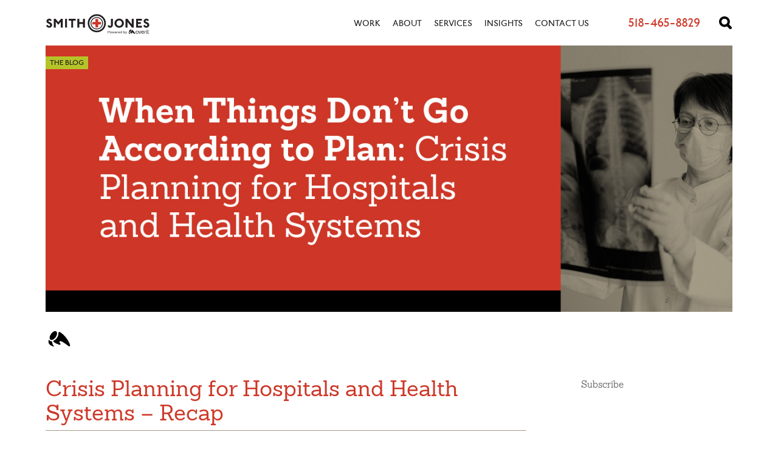

--- FILE ---
content_type: text/html; charset=UTF-8
request_url: https://smithandjones.com/resources/blog/crisis-planning-for-hospitals-and-health-systems-recap/
body_size: 17649
content:
<!DOCTYPE html><html lang="en-US"><head><script data-no-optimize="1">var litespeed_docref=sessionStorage.getItem("litespeed_docref");litespeed_docref&&(Object.defineProperty(document,"referrer",{get:function(){return litespeed_docref}}),sessionStorage.removeItem("litespeed_docref"));</script> <meta charset="UTF-8"><meta name="viewport" content="width=device-width, initial-scale=1.0, minimum-scale=1.0, maximum-scale=1.0, user-scalable=no"><link rel="profile" href="https://gmpg.org/xfn/11"><link rel="pingback" href="https://smithandjones.com/xmlrpc.php"><meta name="facebook-domain-verification" content="ighsgvnaezfxqfbxuryewlns3rs1g9" /> <script type="litespeed/javascript">(function(w,d,s,l,i){w[l]=w[l]||[];w[l].push({'gtm.start':new Date().getTime(),event:'gtm.js'});var f=d.getElementsByTagName(s)[0],j=d.createElement(s),dl=l!='dataLayer'?'&l='+l:'';j.async=!0;j.src='https://www.googletagmanager.com/gtm.js?id='+i+dl;f.parentNode.insertBefore(j,f)})(window,document,'script','dataLayer','GTM-PXFBBW')</script> <meta name='robots' content='index, follow, max-image-preview:large, max-snippet:-1, max-video-preview:-1' /><title>Crisis Planning for Hospitals and Health Systems - Recap</title><meta name="description" content="In healthcare, we must be prepared for a number of different crises that could come our way. How can you prepare for a crisis? Read now." /><link rel="canonical" href="https://smithandjones.com/resources/blog/crisis-planning-for-hospitals-and-health-systems-recap/" /><meta property="og:locale" content="en_US" /><meta property="og:type" content="article" /><meta property="og:title" content="Crisis Planning for Hospitals and Health Systems - Recap" /><meta property="og:description" content="In healthcare, we must be prepared for a number of different crises that could come our way. How can you prepare for a crisis? Read now." /><meta property="og:url" content="https://smithandjones.com/resources/blog/crisis-planning-for-hospitals-and-health-systems-recap/" /><meta property="og:site_name" content="Smith &amp; Jones" /><meta property="article:publisher" content="https://www.facebook.com/smithandjonesmktg" /><meta property="og:image" content="https://smithandjones.com/wp-content/uploads/2022/03/blog-social-.jpg" /><meta property="og:image:width" content="1200" /><meta property="og:image:height" content="630" /><meta property="og:image:type" content="image/jpeg" /><meta name="twitter:card" content="summary_large_image" /><meta name="twitter:site" content="@smithandjones1" /><meta name="twitter:label1" content="Est. reading time" /><meta name="twitter:data1" content="4 minutes" /> <script type="application/ld+json" class="yoast-schema-graph">{"@context":"https://schema.org","@graph":[{"@type":"WebPage","@id":"https://smithandjones.com/resources/blog/crisis-planning-for-hospitals-and-health-systems-recap/","url":"https://smithandjones.com/resources/blog/crisis-planning-for-hospitals-and-health-systems-recap/","name":"Crisis Planning for Hospitals and Health Systems - Recap","isPartOf":{"@id":"https://smithandjones.com/#website"},"primaryImageOfPage":{"@id":"https://smithandjones.com/resources/blog/crisis-planning-for-hospitals-and-health-systems-recap/#primaryimage"},"image":{"@id":"https://smithandjones.com/resources/blog/crisis-planning-for-hospitals-and-health-systems-recap/#primaryimage"},"thumbnailUrl":"https://smithandjones.com/wp-content/uploads/2022/03/SJ-feb22-blog-header-1280 × 500.jpg","datePublished":"2022-03-01T16:44:06+00:00","description":"In healthcare, we must be prepared for a number of different crises that could come our way. How can you prepare for a crisis? Read now.","breadcrumb":{"@id":"https://smithandjones.com/resources/blog/crisis-planning-for-hospitals-and-health-systems-recap/#breadcrumb"},"inLanguage":"en-US","potentialAction":[{"@type":"ReadAction","target":["https://smithandjones.com/resources/blog/crisis-planning-for-hospitals-and-health-systems-recap/"]}]},{"@type":"ImageObject","inLanguage":"en-US","@id":"https://smithandjones.com/resources/blog/crisis-planning-for-hospitals-and-health-systems-recap/#primaryimage","url":"https://smithandjones.com/wp-content/uploads/2022/03/SJ-feb22-blog-header-1280 × 500.jpg","contentUrl":"https://smithandjones.com/wp-content/uploads/2022/03/SJ-feb22-blog-header-1280 × 500.jpg","width":1280,"height":500},{"@type":"BreadcrumbList","@id":"https://smithandjones.com/resources/blog/crisis-planning-for-hospitals-and-health-systems-recap/#breadcrumb","itemListElement":[{"@type":"ListItem","position":1,"name":"Home","item":"https://smithandjones.com/"},{"@type":"ListItem","position":2,"name":"The Blog","item":"https://smithandjones.com/resources/blog/"},{"@type":"ListItem","position":3,"name":"Crisis Planning for Hospitals and Health Systems &#8211; Recap"}]},{"@type":"WebSite","@id":"https://smithandjones.com/#website","url":"https://smithandjones.com/","name":"Smith &amp; Jones","description":"Healthcare Marketing Agency | Hospital Advertising","publisher":{"@id":"https://smithandjones.com/#organization"},"potentialAction":[{"@type":"SearchAction","target":{"@type":"EntryPoint","urlTemplate":"https://smithandjones.com/?s={search_term_string}"},"query-input":{"@type":"PropertyValueSpecification","valueRequired":true,"valueName":"search_term_string"}}],"inLanguage":"en-US"},{"@type":"Organization","@id":"https://smithandjones.com/#organization","name":"Smith and Jones","url":"https://smithandjones.com/","logo":{"@type":"ImageObject","inLanguage":"en-US","@id":"https://smithandjones.com/#/schema/logo/image/","url":"https://smithandjones.com/wp-content/uploads/2015/09/Smith-Jones-Logo.gif","contentUrl":"https://smithandjones.com/wp-content/uploads/2015/09/Smith-Jones-Logo.gif","width":156,"height":29,"caption":"Smith and Jones"},"image":{"@id":"https://smithandjones.com/#/schema/logo/image/"},"sameAs":["https://www.facebook.com/smithandjonesmktg","https://x.com/smithandjones1","https://instagram.com/smithandjonesmktg/","https://www.linkedin.com/company/smithandjones","https://www.pinterest.com/smithandjones/"]}]}</script> <link rel='dns-prefetch' href='//js.hs-scripts.com' /><link rel='dns-prefetch' href='//ajax.googleapis.com' /><link rel='dns-prefetch' href='//cdnjs.cloudflare.com' /><link rel='dns-prefetch' href='//f.vimeocdn.com' /><link rel="alternate" title="oEmbed (JSON)" type="application/json+oembed" href="https://smithandjones.com/wp-json/oembed/1.0/embed?url=https%3A%2F%2Fsmithandjones.com%2Fresources%2Fblog%2Fcrisis-planning-for-hospitals-and-health-systems-recap%2F" /><link rel="alternate" title="oEmbed (XML)" type="text/xml+oembed" href="https://smithandjones.com/wp-json/oembed/1.0/embed?url=https%3A%2F%2Fsmithandjones.com%2Fresources%2Fblog%2Fcrisis-planning-for-hospitals-and-health-systems-recap%2F&#038;format=xml" /><link data-optimized="2" rel="stylesheet" href="https://smithandjones.com/wp-content/litespeed/css/9f055388c916b92a8fc1ff8e43b885e7.css?ver=2fb53" /><style id='wp-block-library-inline-css' type='text/css'>/*wp_block_styles_on_demand_placeholder:696cad9978a71*/
/*# sourceURL=wp-block-library-inline-css */</style><style id='classic-theme-styles-inline-css' type='text/css'>/*! This file is auto-generated */
.wp-block-button__link{color:#fff;background-color:#32373c;border-radius:9999px;box-shadow:none;text-decoration:none;padding:calc(.667em + 2px) calc(1.333em + 2px);font-size:1.125em}.wp-block-file__button{background:#32373c;color:#fff;text-decoration:none}
/*# sourceURL=/wp-includes/css/classic-themes.min.css */</style><link rel='stylesheet' id='smithandjones-featherlight-style-css' href='https://cdnjs.cloudflare.com/ajax/libs/featherlight/1.7.13/featherlight.min.css?ver=6.9' type='text/css' media='all' /><link rel='preload' as='font'  id='wpzoom-social-icons-font-academicons-woff2-css' href='https://smithandjones.com/wp-content/plugins/social-icons-widget-by-wpzoom/assets/font/academicons.woff2?v=1.9.2'  type='font/woff2' crossorigin /><link rel='preload' as='font'  id='wpzoom-social-icons-font-fontawesome-3-woff2-css' href='https://smithandjones.com/wp-content/plugins/social-icons-widget-by-wpzoom/assets/font/fontawesome-webfont.woff2?v=4.7.0'  type='font/woff2' crossorigin /><link rel='preload' as='font'  id='wpzoom-social-icons-font-genericons-woff-css' href='https://smithandjones.com/wp-content/plugins/social-icons-widget-by-wpzoom/assets/font/Genericons.woff'  type='font/woff' crossorigin /><link rel='preload' as='font'  id='wpzoom-social-icons-font-socicon-woff2-css' href='https://smithandjones.com/wp-content/plugins/social-icons-widget-by-wpzoom/assets/font/socicon.woff2?v=4.5.3'  type='font/woff2' crossorigin /> <script type="litespeed/javascript" data-src="https://smithandjones.com/wp-includes/js/jquery/jquery.min.js" id="jquery-core-js"></script> <link rel="https://api.w.org/" href="https://smithandjones.com/wp-json/" /><link rel="EditURI" type="application/rsd+xml" title="RSD" href="https://smithandjones.com/xmlrpc.php?rsd" /><meta name="generator" content="WordPress 6.9" /><link rel='shortlink' href='https://smithandjones.com/?p=15060' />
 <script class="hsq-set-content-id" data-content-id="blog-post" type="litespeed/javascript">var _hsq=_hsq||[];_hsq.push(["setContentType","blog-post"])</script>  <script type="text/javascript">function powerpress_pinw(pinw_url){window.open(pinw_url, 'PowerPressPlayer','toolbar=0,status=0,resizable=1,width=460,height=320');	return false;}
                //-->

                // tabnab protection
                window.addEventListener('load', function () {
                    // make all links have rel="noopener noreferrer"
                    document.querySelectorAll('a[target="_blank"]').forEach(link => {
                        link.setAttribute('rel', 'noopener noreferrer');
                    });
                });</script> <link rel="apple-touch-icon" sizes="57x57" href="/wp-content/uploads/fbrfg/apple-touch-icon-57x57.png"><link rel="apple-touch-icon" sizes="60x60" href="/wp-content/uploads/fbrfg/apple-touch-icon-60x60.png"><link rel="apple-touch-icon" sizes="72x72" href="/wp-content/uploads/fbrfg/apple-touch-icon-72x72.png"><link rel="apple-touch-icon" sizes="76x76" href="/wp-content/uploads/fbrfg/apple-touch-icon-76x76.png"><link rel="apple-touch-icon" sizes="114x114" href="/wp-content/uploads/fbrfg/apple-touch-icon-114x114.png"><link rel="apple-touch-icon" sizes="120x120" href="/wp-content/uploads/fbrfg/apple-touch-icon-120x120.png"><link rel="apple-touch-icon" sizes="144x144" href="/wp-content/uploads/fbrfg/apple-touch-icon-144x144.png"><link rel="apple-touch-icon" sizes="152x152" href="/wp-content/uploads/fbrfg/apple-touch-icon-152x152.png"><link rel="apple-touch-icon" sizes="180x180" href="/wp-content/uploads/fbrfg/apple-touch-icon-180x180.png"><link rel="icon" type="image/png" href="/wp-content/uploads/fbrfg/favicon-32x32.png" sizes="32x32"><link rel="icon" type="image/png" href="/wp-content/uploads/fbrfg/android-chrome-192x192.png" sizes="192x192"><link rel="icon" type="image/png" href="/wp-content/uploads/fbrfg/favicon-96x96.png" sizes="96x96"><link rel="icon" type="image/png" href="/wp-content/uploads/fbrfg/favicon-16x16.png" sizes="16x16"><link rel="manifest" href="/wp-content/uploads/fbrfg/manifest.json"><link rel="mask-icon" href="/wp-content/uploads/fbrfg/safari-pinned-tab.svg" color="#5bbad5"><link rel="shortcut icon" href="/wp-content/uploads/fbrfg/favicon.ico"><meta name="msapplication-TileColor" content="#da532c"><meta name="msapplication-TileImage" content="/wp-content/uploads/fbrfg/mstile-144x144.png"><meta name="msapplication-config" content="/wp-content/uploads/fbrfg/browserconfig.xml"><meta name="theme-color" content="#ffffff"><style type="text/css">.recentcomments a{display:inline !important;padding:0 !important;margin:0 !important;}</style><!--[ if lt IE 9 ]> <script src="https://smithandjones.com/wp-content/themes/smithandjones/assets/js/src/html5shiv.js"></script> <link rel="stylesheet" type="text/css" href=""https://smithandjones.com/wp-content/themes/smithandjones/assets/css/ie.css" />
<![endif]--></head><body data-rsssl=1 class="wp-singular blog-template-default single single-blog postid-15060 single-format-standard wp-theme-smithandjones et_divi_builder et-pb-theme-smith and jones et-db"><noscript><iframe data-lazyloaded="1" src="about:blank" data-litespeed-src="https://www.googletagmanager.com/ns.html?id=GTM-PXFBBW"
height="0" width="0" style="display:none;visibility:hidden"></iframe></noscript><div id="page" class="hfeed site"><header id="masthead" class="site-header" role="banner"><div class="container branding"><div class="site-branding"><h1 class="site-title"><a href="https://smithandjones.com/" rel="home"><img data-lazyloaded="1" src="[data-uri]" data-src="https://smithandjones.com/wp-content/themes/smithandjones/assets/img/SJ_OveritLogo.svg" alt="Smith and Jones - Healthcare Marketing – Healthcare Marketing Agency"></a></h1></div><div class="searchbar"><form role="search" method="get" class="search-form" action="https://smithandjones.com/">
<label>
<input type="search" class="search-field" placeholder="Enter Keyword" value="" name="s" title="Search" />
</label></form></div><div class="toggles">
<span class="toggle menu"></span>
<span class="toggle search"></span>
<span class="toggle call"></span>
<a href="tel:+15184658829"><span class="toggle phone">518-465-8829</span></a></div><nav id="site-navigation" class="main-navigation" role="navigation"><div class="menu-main-navigation-container"><ul id="menu-main-navigation" class="menu"><li id="menu-item-14454" class="menu-item menu-item-type-post_type menu-item-object-page menu-item-14454"><a href="https://smithandjones.com/work/">Work</a></li><li id="menu-item-14759" class="menu-item menu-item-type-post_type menu-item-object-page menu-item-has-children menu-item-14759"><a href="https://smithandjones.com/healthcare-marketing-agency-specialty/">About</a><ul class="sub-menu"><li id="menu-item-14760" class="menu-item menu-item-type-post_type menu-item-object-page menu-item-14760"><a href="https://smithandjones.com/healthcare-marketing-agency-specialty/">Our Specialty</a></li><li id="menu-item-14758" class="menu-item menu-item-type-post_type menu-item-object-page menu-item-14758"><a href="https://smithandjones.com/credentials/your-team/">Our Team</a></li></ul></li><li id="menu-item-15346" class="menu-item menu-item-type-custom menu-item-object-custom menu-item-has-children menu-item-15346"><a>Services</a><ul class="sub-menu"><li id="menu-item-15340" class="menu-item menu-item-type-post_type menu-item-object-page menu-item-15340"><a href="https://smithandjones.com/services/strategy/">Strategy</a></li><li id="menu-item-15341" class="menu-item menu-item-type-post_type menu-item-object-page menu-item-15341"><a href="https://smithandjones.com/services/traditional-marketing/">Traditional Marketing</a></li><li id="menu-item-15342" class="menu-item menu-item-type-post_type menu-item-object-page menu-item-15342"><a href="https://smithandjones.com/services/technology/">Technology</a></li><li id="menu-item-15344" class="menu-item menu-item-type-post_type menu-item-object-page menu-item-15344"><a href="https://smithandjones.com/services/business-insights/">Business Insights</a></li><li id="menu-item-15345" class="menu-item menu-item-type-post_type menu-item-object-page menu-item-15345"><a href="https://smithandjones.com/services/creative/">Creative</a></li><li id="menu-item-15343" class="menu-item menu-item-type-post_type menu-item-object-page menu-item-15343"><a href="https://smithandjones.com/services/digital-marketing/">Digital Marketing</a></li></ul></li><li id="menu-item-13785" class="menu-item menu-item-type-post_type menu-item-object-page menu-item-has-children menu-item-13785"><a href="https://smithandjones.com/resources/tools/">Insights</a><ul class="sub-menu"><li id="menu-item-14365" class="menu-item menu-item-type-post_type menu-item-object-page menu-item-14365"><a href="https://smithandjones.com/resources/blog/">Blog</a></li><li id="menu-item-14472" class="menu-item menu-item-type-post_type menu-item-object-page menu-item-14472"><a href="https://smithandjones.com/resources/ebooks/">eBooks</a></li><li id="menu-item-14367" class="menu-item menu-item-type-post_type menu-item-object-page menu-item-14367"><a href="https://smithandjones.com/resources/tools/">Tools</a></li><li id="menu-item-14385" class="menu-item menu-item-type-post_type menu-item-object-page menu-item-14385"><a href="https://smithandjones.com/resources/books/">Books</a></li></ul></li><li id="menu-item-14387" class="menu-item menu-item-type-post_type menu-item-object-page menu-item-has-children menu-item-14387"><a href="https://smithandjones.com/what-we-do/contact-us/">Contact Us</a><ul class="sub-menu"><li id="menu-item-14388" class="menu-item menu-item-type-post_type menu-item-object-page menu-item-14388"><a href="https://smithandjones.com/hospital-marketing-subscriptions/">Subscribe</a></li></ul></li></ul></div></nav></div><div class="container search"><div class="searchBox"><form method="get" action="/">
<input type="submit" value="SUBMIT"><input type="text" onblur="javascript: if(this.value=='')this.value='Search...';" onclick="javascript: this.value='';" value="Search.." name="s"></form></div></div></header><div id="content" class="site-content"><section id="primary" class="content-area interior singleblog"><div class="container"><header class="page-header"><h1 class="page-title"><a href="/resources/blog/">The Blog</a></h1></header><div class="inside-banner"><div class="container"><div class="banner-container"><div class="image">
<img data-lazyloaded="1" src="[data-uri]" width="1280" height="500" data-src="https://smithandjones.com/wp-content/uploads/2022/03/SJ-feb22-blog-header-1280 × 500.jpg" class="attachment-post-thumbnail size-post-thumbnail wp-post-image" alt="" decoding="async" fetchpriority="high" data-srcset="https://smithandjones.com/wp-content/uploads/2022/03/SJ-feb22-blog-header-1280 × 500.jpg 1280w, https://smithandjones.com/wp-content/uploads/2022/03/SJ-feb22-blog-header-1280 × 500-600x234.jpg 600w, https://smithandjones.com/wp-content/uploads/2022/03/SJ-feb22-blog-header-1280 × 500-768x300.jpg 768w" data-sizes="(max-width: 1280px) 100vw, 1280px" /></div></div></div></div><div class="entry-author"><div class="portrait">
<img data-lazyloaded="1" src="[data-uri]" width="150" height="150" alt='' data-src='https://smithandjones.com/wp-content/litespeed/avatar/2e654ed87e410da0c589421fadbf8d53.jpg?ver=1768417826' data-srcset='https://smithandjones.com/wp-content/litespeed/avatar/7f236c719b43183634d40c9b84b45cee.jpg?ver=1768417827 2x' class='avatar avatar-thumbnailwp-user-avatar wp-user-avatar-thumbnail photo' decoding='async'/></div><div class="name"></div></div><div class="interior-content"><article id="post-15060" class="post-15060 blog type-blog status-publish format-standard has-post-thumbnail hentry category-media-strategy category-tips-and-tactics"><div class="entry-content"><h1>Crisis Planning for Hospitals and Health Systems &#8211; Recap</h1><p>Our world is constantly in a state of flux. Especially in healthcare, where so many people rely on us, we must be prepared for a number of different crises that could come our way. If your brand is not seen as trustworthy and respected, it will suffer greatly. How can you prepare for a crisis? Watch our recent webinar: <a href="https://www.youtube.com/watch?v=jDwrkm9Qo1A" target="_blank" rel="noopener noreferrer">When things don’t go according to plan: Crisis Planning for Healthcare</a>, or keep reading!</p><p><iframe data-lazyloaded="1" src="about:blank" loading="lazy" title="When things don’t go according to plan: Crisis planning for Healthcare [ Webinar ]" width="500" height="281" data-litespeed-src="https://www.youtube.com/embed/jDwrkm9Qo1A?feature=oembed" frameborder="0" allow="accelerometer; autoplay; clipboard-write; encrypted-media; gyroscope; picture-in-picture; web-share" referrerpolicy="strict-origin-when-cross-origin" allowfullscreen></iframe></p><h2>What exactly is a crisis?</h2><p>A crisis is any event, issue or situation that threatens to undermine the relationship between your organization and one or more of its stakeholders; or any event, issue or situation that may negatively affect your business and/or reputation.</p><p>Paul mentioned that there are two main types of crises, sudden and smoldering.</p><p><strong>Sudden</strong> &#8211; Accounts for about 30% of crises. Examples would be events like a mass shooting, fire, or another sudden disaster.</p><ul><li>First, there is initial chaos, then “aftershocks” as everyone processes what has happened.</li><li>Leaders can prepare by having a plan in place.</li><li>Establish the facts and use consistent messages.</li><li>Speed is essential (possibly full-time coverage).</li><li>Updates every 30 minutes for the first few hours, then hourly after that, even if it means telling them there is nothing new to report. Use your own social media channels too.</li></ul><p><strong>Smoldering</strong> &#8211; Accounts for about 70% (the majority) of crises. Examples are the ongoing COVID pandemic updates and drawn-out legal matters like embezzlement or lawsuits.</p><ul><li>Much more likely to occur but more difficult to plan for and identify!</li><li>Leaders often avoid, ignore or misunderstand the potential severity.</li><li>Mismanagement or human errors are sometimes involved.</li><li>Sometimes go away on their own (but don’t count on that).</li><li>Reflect on the quality and ability of leaders.</li></ul><h2>How can you prepare for a Crisis?</h2><p>Whether a sudden or smoldering crisis, they should both be responded to in the same way: putting PEOPLE first. We use the PEAR acronym to help guide us:</p><ul><li><strong>People:</strong> Make sure your people are safe. If people are injured or sick, make sure they are taken care of before anything else. If people have unfortunately died in this crisis, treat their memory and families with the utmost respect. That should go without saying, <a href="https://www.businessinsider.com/bp-ceo-tony-hayward-apologizes-for-saying-id-like-my-life-back-2010-6#:~:text=BP%20CEO%20Tony%20Hayward%20apologized,d%20like%20my%20life%20back.%22" target="_blank" rel="noopener noreferrer">but it’s a blunder that happens</a>.</li><li><strong>Environment:</strong> Make sure your physical or digital environment is safe for your employees and the general community. In the case of the COVID pandemic, many workers were sent home while employees that still had to come in were given PPE and added safety requirements.</li><li><strong>Assets:</strong> Now access your assets, including cybersecurity and data, your physical buildings and equipment, and, again, your people.</li><li><strong>Reputation:</strong> Finally, once all those things are handled, THEN you can start worrying about your reputation.</li></ul><h2>How to prepare for the media?</h2><p>Depending on the scale of your crisis, it’s very likely the media will get involved in some way. From national news coverage to a local influencer posting about the event on Twitter, here are some ways your can prepare:</p><ul><li>Remember: It’s not about answering their questions; it’s about delivering your message.<ul><li>Establish those key messages BEFORE you talk to the press.</li></ul></li></ul><ul><li>When the media calls you:<ul><li>Find out who else is being interviewed.</li><li>Anticipate questions.</li><li>Establish the right spokesperson (not always the CEO).</li><li>Know and respect their deadlines.</li></ul></li><li>General Strategies:<ul><li>Fight emotion with emotion (anger at those who misbehaved or sympathy for those harmed).</li><li>Put a human face on the crisis: Humanize your organization. Communicate using faces, not logos. Make it personal by helping people know why we exist and that we care.</li><li>Engage third parties (Associations, Elected Officials, etc.).</li><li><strong>Be 100% honest all the time.</strong><ul><li>If you don’t know the answer, say so!</li><li>Don’t answer a question you don’t understand.</li><li>Don’t exaggerate.</li><li>Always tell the truth.</li></ul></li></ul></li><li>Managing Social Media:<ul><li>Stop the presses: If you have content pre-scheduled, unschedule and reevaluate all your posts before sending them out.</li><li>Social is an efficient place to share updates, easier than a presser!</li><li>Listen and learn; pause before responding directly to anything.</li><li>Measure sentiment and track trends to see how your reputation is affected over time.</li><li>Be human, conversational, and truthful.</li></ul></li></ul><h2>Conclusion</h2><p>Above all, be there for your patients. Your staff. Visitors. Partners. Friends. Community. They’ll remember how you treated them long they’re forgotten about the crisis.</p><p>You can read more about Crisis Management in our book, <a href="https://smithandjones.com/books/under-the-influence-second-edition/" target="_blank" rel="noopener noreferrer">Under the Influence – Second Edition</a>.</p><p>Need help with your crisis planning? <a href="https://smithandjones.com/what-we-do/contact-us/" target="_blank" rel="noopener noreferrer">Schedule a call</a> with our VP Paul Fahey.</p><p>Download the slides here:</p><p><iframe loading="lazy" style="border: 1px solid #CCC; border-width: 1px; margin-bottom: 5px; max-width: 100%;" src="//www.slideshare.net/slideshow/embed_code/key/dQAmGuFnRCYerd" width="595" height="485" frameborder="0" marginwidth="0" marginheight="0" scrolling="no" allowfullscreen="allowfullscreen"> </iframe></p><div style="margin-bottom: 5px;"><strong> <a title="[ Smith &amp; Jones Webinar ] When things don’t go according to plan: Crisis Planning for Hospitals and Health Systems " href="//www.slideshare.net/OveritMedia1/when-things-dont-go-according-to-plan-crisis-planning-for-hospitals-and-health-systems" target="_blank" rel="noopener noreferrer">[ Smith &amp; Jones Webinar ] When things don’t go according to plan: Crisis Planning for Hospitals and Health Systems </a> </strong> from <strong><a href="//www.slideshare.net/OveritMedia1" target="_blank" rel="noopener noreferrer">OveritMedia1</a></strong></div></div></article></div><div id="secondary" class="sidebar widget-area" role="complementary"><div class="contactUsForm"><div class="contactUsForm-heading"><h3 class="contactUsForm-title"></h3></div><div class="contactUsForm-form"><h3 data-drip-attribute="headline">Subscribe</h3>
<!--[if lte IE 8]> <script charset="utf-8" type="text/javascript" src="//js.hsforms.net/forms/v2-legacy.js"></script> <![endif]--> <script charset="utf-8" type="litespeed/javascript" data-src="//js.hsforms.net/forms/v2.js"></script> <script type="litespeed/javascript">hbspt.forms.create({region:"na1",portalId:"2065091",formId:"ce000c79-b05e-4a22-8025-3786dba360f8"})</script> </div></div></div></div></section><section class="yarpp-related-content"><h2>Other content you might be interested in:</h2>
<! -- Related Content Plugin --><div class="content-wrap"><div class='yarpp yarpp-related yarpp-related-website yarpp-template-yarpp-template-list'><div class="yarpp-content"><div class="yarpp-related"><ul><li class="related-posts"><a href="https://smithandjones.com/resources/blog/testing-owned-media-in-the-waiting-room/" rel="bookmark">Testing owned media in the waiting room</a><span><ul><li><a href="https://smithandjones.com/category/media-strategy/">Media strategy</a></li><li><a href="https://smithandjones.com/category/patient-experience/">Patient experience</a></li><li><a href="https://smithandjones.com/category/tips-and-tactics/">Tips and tactics</a></li></ul>
</span></li></ul></div></div><div class="yarpp-content"><div class="yarpp-related"><ul><li class="related-posts"><a href="https://smithandjones.com/resources/blog/case-building-mutually-beneficial-relationships-local-mommy-bloggers/" rel="bookmark">Tap mommy bloggers to promote women&#8217;s and pediatric services</a><span><ul><li><a href="https://smithandjones.com/category/content-marketing/">Content marketing</a></li><li><a href="https://smithandjones.com/category/media-strategy/">Media strategy</a></li><li><a href="https://smithandjones.com/category/tips-and-tactics/">Tips and tactics</a></li></ul>
</span></li></ul></div></div><div class="yarpp-content"><div class="yarpp-related"><ul><li class="related-posts"><a href="https://smithandjones.com/resources/blog/please-stop-putting-physicians-print-ads-and-billboards/" rel="bookmark">The new way to market physicians</a><span><ul><li><a href="https://smithandjones.com/category/media-strategy/">Media strategy</a></li><li><a href="https://smithandjones.com/category/tips-and-tactics/">Tips and tactics</a></li></ul>
</span></li></ul></div></div></div></div></section></div><div id="addthis-footer"> <script type="litespeed/javascript" data-src="//s7.addthis.com/js/300/addthis_widget.js#pubid=ra-4e5eac1c6395cf58"></script> </div><footer id="colophon" class="site-footer" role="contentinfo"><div id="footer-wrap"><aside id="black-studio-tinymce-6" class="widget widget_black_studio_tinymce"><div class="textwidget"><a href="/"><img data-lazyloaded="1" src="[data-uri]" class="alignnone size-full wp-image-12712" data-src="https://smithandjones.com/wp-content/uploads/2020/08/SJ-logo-update.svg" alt="Smith &amp; Jones Logo" /></a></div></aside><aside id="black-studio-tinymce-7" class="widget widget_black_studio_tinymce"><div class="textwidget"><h3 data-drip-attribute="headline">Stay in the loop</h3>
Get valuable insights, strategies and tools right in your inbox<style>#colophon #hsForm_ce000c79-b05e-4a22-8025-3786dba360f8 label{
color: #fff;
}</style><!--[if lte IE 8]> <script charset="utf-8" type="text/javascript" src="//js.hsforms.net/forms/v2-legacy.js"></script> <![endif]--> <script charset="utf-8" type="litespeed/javascript" data-src="//js.hsforms.net/forms/v2.js"></script> <script type="litespeed/javascript">hbspt.forms.create({region:"na1",portalId:"2065091",formId:"ce000c79-b05e-4a22-8025-3786dba360f8"})</script> </div></aside><aside id="zoom-social-icons-widget-2" class="widget zoom-social-icons-widget"><ul class="zoom-social-icons-list zoom-social-icons-list--with-canvas zoom-social-icons-list--round zoom-social-icons-list--no-labels"><li class="zoom-social_icons-list__item">
<a class="zoom-social_icons-list__link" href="https://www.facebook.com/smithandjonesmktg" target="_blank" title="Facebook">
<span class="screen-reader-text">facebook</span>
<span class="zoom-social_icons-list-span social-icon socicon socicon-facebook" data-hover-rule="background-color" data-hover-color="#3b5998" style="background-color : #3b5998; font-size: 18px; padding:8px" ></span>
</a></li><li class="zoom-social_icons-list__item">
<a class="zoom-social_icons-list__link" href="https://twitter.com/smithandjones1" target="_blank" title="Twitter" >
<span class="screen-reader-text">twitter</span>
<span class="zoom-social_icons-list-span social-icon socicon socicon-twitter" data-hover-rule="background-color" data-hover-color="#55acee" style="background-color : #55acee; font-size: 18px; padding:8px" ></span>
</a></li><li class="zoom-social_icons-list__item">
<a class="zoom-social_icons-list__link" href="http://www.linkedin.com/company/smithandjones" target="_blank" title="Default Label" >
<span class="screen-reader-text">linkedin</span>
<span class="zoom-social_icons-list-span social-icon socicon socicon-linkedin" data-hover-rule="background-color" data-hover-color="#3371b7" style="background-color : #3371b7; font-size: 18px; padding:8px" ></span>
</a></li><li class="zoom-social_icons-list__item">
<a class="zoom-social_icons-list__link" href="https://www.pinterest.com/smithandjones" target="_blank" title="Default Label">
<span class="screen-reader-text">pinterest</span>
<span class="zoom-social_icons-list-span social-icon socicon socicon-pinterest" data-hover-rule="background-color" data-hover-color="#c92619" style="background-color : #c92619; font-size: 18px; padding:8px" ></span>
</a></li><li class="zoom-social_icons-list__item">
<a class="zoom-social_icons-list__link" href="https://instagram.com/smithandjonesmktg" target="_blank" title="Instagram">
<span class="screen-reader-text">instagram</span>
<span class="zoom-social_icons-list-span social-icon socicon socicon-instagram" data-hover-rule="background-color" data-hover-color="#e4405f" style="background-color : #e4405f; font-size: 18px; padding:8px" ></span>
</a></li></ul></aside><aside id="black-studio-tinymce-8" class="widget widget_black_studio_tinymce"><div class="textwidget"><p><a href="tel:+15184658829" target="_blank" rel="noopener"><span data-mce-type="bookmark" style="display: inline-block; width: 0px; overflow: hidden; line-height: 0;" class="mce_SELRES_start">﻿</span>518-465-8829</a></p><p><a class="smallLink" style="font-weight: normal;" href="/careers">Careers</a><span data-mce-type="bookmark" style="display: inline-block; width: 0px; overflow: hidden; line-height: 0;" class="mce_SELRES_start">﻿</span><span data-mce-type="bookmark" style="display: inline-block; width: 0px; overflow: hidden; line-height: 0;" class="mce_SELRES_start">﻿</span></p></div></aside></div></footer><footer id="colophon" class="site-footer siteInfo" role="contentinfo"><div class="site-info"><p rel="generator">&copy;2026  Smith and Jones</p></div></footer></div> <script type="speculationrules">{"prefetch":[{"source":"document","where":{"and":[{"href_matches":"/*"},{"not":{"href_matches":["/wp-*.php","/wp-admin/*","/wp-content/uploads/*","/wp-content/*","/wp-content/plugins/*","/wp-content/themes/smithandjones/*","/*\\?(.+)"]}},{"not":{"selector_matches":"a[rel~=\"nofollow\"]"}},{"not":{"selector_matches":".no-prefetch, .no-prefetch a"}}]},"eagerness":"conservative"}]}</script>  <script type="litespeed/javascript">var _dcq=_dcq||[];var _dcs=_dcs||{};_dcs.account='6647395';(function(){var dc=document.createElement('script');dc.type='text/javascript';dc.async=!0;dc.src='//tag.getdrip.com/6647395.js';var s=document.getElementsByTagName('script')[0];s.parentNode.insertBefore(dc,s)})()</script><div
id="pum-14266"
role="dialog"
aria-modal="false"
aria-labelledby="pum_popup_title_14266"
class="pum pum-overlay pum-theme-14185 pum-theme-default-theme popmake-overlay click_open"
data-popmake="{&quot;id&quot;:14266,&quot;slug&quot;:&quot;service-line-pop-up-message&quot;,&quot;theme_id&quot;:14185,&quot;cookies&quot;:[],&quot;triggers&quot;:[{&quot;type&quot;:&quot;click_open&quot;,&quot;settings&quot;:{&quot;extra_selectors&quot;:&quot;&quot;,&quot;cookie_name&quot;:null}}],&quot;mobile_disabled&quot;:null,&quot;tablet_disabled&quot;:null,&quot;meta&quot;:{&quot;display&quot;:{&quot;stackable&quot;:false,&quot;overlay_disabled&quot;:false,&quot;scrollable_content&quot;:false,&quot;disable_reposition&quot;:false,&quot;size&quot;:false,&quot;responsive_min_width&quot;:false,&quot;responsive_min_width_unit&quot;:false,&quot;responsive_max_width&quot;:false,&quot;responsive_max_width_unit&quot;:false,&quot;custom_width&quot;:false,&quot;custom_width_unit&quot;:false,&quot;custom_height&quot;:false,&quot;custom_height_unit&quot;:false,&quot;custom_height_auto&quot;:false,&quot;location&quot;:false,&quot;position_from_trigger&quot;:false,&quot;position_top&quot;:false,&quot;position_left&quot;:false,&quot;position_bottom&quot;:false,&quot;position_right&quot;:false,&quot;position_fixed&quot;:false,&quot;animation_type&quot;:false,&quot;animation_speed&quot;:false,&quot;animation_origin&quot;:false,&quot;overlay_zindex&quot;:false,&quot;zindex&quot;:false},&quot;close&quot;:{&quot;text&quot;:false,&quot;button_delay&quot;:false,&quot;overlay_click&quot;:false,&quot;esc_press&quot;:false,&quot;f4_press&quot;:false},&quot;click_open&quot;:[]}}"><div id="popmake-14266" class="pum-container popmake theme-14185 pum-responsive pum-responsive-medium responsive size-medium"><div id="pum_popup_title_14266" class="pum-title popmake-title">
Looking for more on service line marketing?</div><div class="pum-content popmake-content" tabindex="0"><form action="https://www.getdrip.com/forms/561385996/submissions" method="post" data-drip-embedded-form="561385996"><h3 data-drip-attribute="headline">Get the latest content delivered straight to your inbox.</h3><div data-drip-attribute="description"></div><div><label for="drip-email">Email Address</label><br />
<input id="drip-email" name="fields[email]" type="email" value="" /></div><div><input id="drip-eu-consent-denied" name="fields[eu_consent]" type="hidden" value="denied" /><br />
<input id="drip-eu-consent" name="fields[eu_consent]" type="checkbox" value="granted" /><br />
<label for="drip-eu-consent">I understand and agree to the <a href="smithandjones.com/privacy-policy">terms and conditions</a></label></div><div><input name="fields[eu_consent_message]" type="hidden" value="I understand and agree to the terms and conditions (www.smithandjones.com/privacy-policy)" /></div><div style="display: none;" aria-hidden="true"><label for="website">Website</label><br />
<input id="website" tabindex="-1" autocomplete="false" name="website" type="text" value="" /></div><div><input type="submit" value="Sign Up" data-drip-attribute="sign-up-button" /></div></form></div>
<button type="button" class="pum-close popmake-close" aria-label="Close">
&#215;			</button></div></div><div
id="pum-14191"
role="dialog"
aria-modal="false"
aria-labelledby="pum_popup_title_14191"
class="pum pum-overlay pum-theme-14185 pum-theme-default-theme popmake-overlay click_open"
data-popmake="{&quot;id&quot;:14191,&quot;slug&quot;:&quot;branding-pop-up-message&quot;,&quot;theme_id&quot;:14185,&quot;cookies&quot;:[],&quot;triggers&quot;:[{&quot;type&quot;:&quot;click_open&quot;,&quot;settings&quot;:{&quot;extra_selectors&quot;:&quot;&quot;,&quot;cookie_name&quot;:null}}],&quot;mobile_disabled&quot;:null,&quot;tablet_disabled&quot;:null,&quot;meta&quot;:{&quot;display&quot;:{&quot;stackable&quot;:false,&quot;overlay_disabled&quot;:false,&quot;scrollable_content&quot;:false,&quot;disable_reposition&quot;:false,&quot;size&quot;:false,&quot;responsive_min_width&quot;:false,&quot;responsive_min_width_unit&quot;:false,&quot;responsive_max_width&quot;:false,&quot;responsive_max_width_unit&quot;:false,&quot;custom_width&quot;:false,&quot;custom_width_unit&quot;:false,&quot;custom_height&quot;:false,&quot;custom_height_unit&quot;:false,&quot;custom_height_auto&quot;:false,&quot;location&quot;:false,&quot;position_from_trigger&quot;:false,&quot;position_top&quot;:false,&quot;position_left&quot;:false,&quot;position_bottom&quot;:false,&quot;position_right&quot;:false,&quot;position_fixed&quot;:false,&quot;animation_type&quot;:false,&quot;animation_speed&quot;:false,&quot;animation_origin&quot;:false,&quot;overlay_zindex&quot;:false,&quot;zindex&quot;:false},&quot;close&quot;:{&quot;text&quot;:false,&quot;button_delay&quot;:false,&quot;overlay_click&quot;:false,&quot;esc_press&quot;:false,&quot;f4_press&quot;:false},&quot;click_open&quot;:[]}}"><div id="popmake-14191" class="pum-container popmake theme-14185 pum-responsive pum-responsive-medium responsive size-medium"><div id="pum_popup_title_14191" class="pum-title popmake-title">
Looking for more on branding?</div><div class="pum-content popmake-content" tabindex="0"><form action="https://www.getdrip.com/forms/295823396/submissions" method="post" data-drip-embedded-form="295823396"><h3 data-drip-attribute="headline">Get the latest content delivered straight to your inbox.</h3><div data-drip-attribute="description"></div><div><label for="drip-email">Email Address</label><br />
<input id="drip-email" name="fields[email]" type="email" value="" /></div><div><input id="drip-eu-consent-denied" name="fields[eu_consent]" type="hidden" value="denied" /><br />
<input id="drip-eu-consent" name="fields[eu_consent]" type="checkbox" value="granted" /><br />
<label for="drip-eu-consent">I understand and agree to the <a href="smithandjones.com/privacy-policy">terms and conditions</a></label></div><div><input name="fields[eu_consent_message]" type="hidden" value="I understand and agree to the terms and conditions (www.smithandjones.com/privacy-policy)" /></div><div style="display: none;" aria-hidden="true"><label for="website">Website</label><br />
<input id="website" tabindex="-1" autocomplete="false" name="website" type="text" value="" /></div><div><input type="submit" value="Sign Up" data-drip-attribute="sign-up-button" /></div></form></div>
<button type="button" class="pum-close popmake-close" aria-label="Close">
&#215;			</button></div></div>
 <script type="litespeed/javascript">var sbiajaxurl="https://smithandjones.com/wp-admin/admin-ajax.php"</script> <script id="leadin-script-loader-js-js-extra" type="litespeed/javascript">var leadin_wordpress={"userRole":"visitor","pageType":"post","leadinPluginVersion":"11.3.33"}</script> <script type="litespeed/javascript" data-src="https://js.hs-scripts.com/2065091.js?integration=WordPress&amp;ver=11.3.33" id="leadin-script-loader-js-js"></script> <script id="qppr_frontend_scripts-js-extra" type="litespeed/javascript">var qpprFrontData={"linkData":{"https://smithandjones.com/?page_id=11590":[0,0,""],"https://smithandjones.com/search-good-medicine/":[0,0,""],"https://smithandjones.com/resources/":[0,0,""],"https://smithandjones.com/?post_type=featured-work&p=12827":[0,0,""],"https://smithandjones.com/?p=13298&post_type=blog&preview_id=13298":[0,0,""],"https://smithandjones.com/?p=13301&post_type=blog&preview_id=13301":[0,0,""],"https://smithandjones.com/?p=13302&post_type=blog&preview_id=13302":[0,0,""],"https://smithandjones.com/?post_type=team&p=48":[0,0,""],"https://smithandjones.com/?post_type=team&p=12561":[0,0,""],"https://smithandjones.com/where-to-start/":[0,0,""],"https://smithandjones.com/alignment/":[0,0,""],"https://smithandjones.com/credentials/featured-work/orthopedic-service-line-marketing-strategy-reflects-community-values/":[0,0,""],"https://smithandjones.com/what-we-do/":[0,0,""],"https://smithandjones.com/credentials/featured-work/bariatrics-campaign-cuts-through-the-competition/":[0,0,""],"https://smithandjones.com/2019-trends/":[0,0,""],"https://smithandjones.com/match/":[0,0,""],"https://smithandjones.com/?post_type=whitepapers&p=13952":[0,0,""],"https://smithandjones.com/cmh-rebrand/":[0,0,""],"https://smithandjones.com/resources/newsletters/politics-healthcare-marketing/":[0,0,""],"https://smithandjones.com/resources/newsletters/11-steps-effective-primary-care-marketing/":[0,0,""],"https://smithandjones.com/resources/blog/the-pros-and-cons-of-telehealth/":[0,0,""],"https://smithandjones.com/resources/blog/using-snapchat-for-healthcare-marketing/":[0,0,""],"https://smithandjones.com/credentials/featured-work/cancer-marketing-confronts-fears-to-save-lives/":[0,0,""],"https://smithandjones.com/credentials/featured-work/inspiration-key-womens-health-marketing-campaign/":[0,0,""],"https://smithandjones.com/credentials/featured-work/hospital-branding-strategy-focuses-on-community-partnership/":[0,0,""],"https://smithandjones.com/2020-trends/":[0,0,""],"https://smithandjones.com/resources/whitepapers/2020-healthcare-marketing-trends-10-big-mistakes-to-avoid/":[0,0,""],"https://smithandjones.com/?post_type=books&p=13253":[0,0,""],"https://smithandjones.com/resources/tools/hospital-marketing-organizer/":[0,0,""],"https://smithandjones.com/resources/blog/7-healthcare-marketing-conferences-to-attend-in-2022/":[0,0,""]},"siteURL":"https://smithandjones.com","siteURLq":"https://smithandjones.com"}</script> <script id="ppress-frontend-script-js-extra" type="litespeed/javascript">var pp_ajax_form={"ajaxurl":"https://smithandjones.com/wp-admin/admin-ajax.php","confirm_delete":"Are you sure?","deleting_text":"Deleting...","deleting_error":"An error occurred. Please try again.","nonce":"e0239e6c1e","disable_ajax_form":"false","is_checkout":"0","is_checkout_tax_enabled":"0","is_checkout_autoscroll_enabled":"true"}</script> <script type="litespeed/javascript" data-src="https://ajax.googleapis.com/ajax/libs/jquery/2.2.4/jquery.min.js?ver=2.2.4" id="smithandjones-jquery1.12.1-js"></script> <script type="litespeed/javascript" data-src="https://cdnjs.cloudflare.com/ajax/libs/embla-carousel/3.0.13/embla-carousel.min.js?ver=6.9" id="smithandjones-embla-js"></script> <script type="litespeed/javascript" data-src="https://cdnjs.cloudflare.com/ajax/libs/featherlight/1.7.13/featherlight.min.js?ver=6.9" id="smithandjones-featherlight-js"></script> <script type="litespeed/javascript" data-src="https://f.vimeocdn.com/js/froogaloop2.min.js?ver=12.2017" id="smithandjones-froogaloop-js"></script> <script id="divi-builder-custom-script-js-extra" type="litespeed/javascript">var et_builder_utils_params={"condition":{"diviTheme":!1,"extraTheme":!1},"scrollLocations":["app","top"],"builderScrollLocations":{"desktop":"app","tablet":"app","phone":"app"},"onloadScrollLocation":"app","builderType":"fe"};var et_frontend_scripts={"builderCssContainerPrefix":"#et-boc","builderCssLayoutPrefix":"#et-boc .et-l"};var et_pb_custom={"ajaxurl":"https://smithandjones.com/wp-admin/admin-ajax.php","images_uri":"https://smithandjones.com/wp-content/themes/smithandjones/images","builder_images_uri":"https://smithandjones.com/wp-content/plugins/divi-builder/includes/builder/images","et_frontend_nonce":"290321ef73","subscription_failed":"Please, check the fields below to make sure you entered the correct information.","et_ab_log_nonce":"d09bd13025","fill_message":"Please, fill in the following fields:","contact_error_message":"Please, fix the following errors:","invalid":"Invalid email","captcha":"Captcha","prev":"Prev","previous":"Previous","next":"Next","wrong_captcha":"You entered the wrong number in captcha.","wrong_checkbox":"Checkbox","ignore_waypoints":"no","is_divi_theme_used":"","widget_search_selector":".widget_search","ab_tests":[],"is_ab_testing_active":"","page_id":"15060","unique_test_id":"","ab_bounce_rate":"5","is_cache_plugin_active":"no","is_shortcode_tracking":"","tinymce_uri":"https://smithandjones.com/wp-content/plugins/divi-builder/includes/builder/frontend-builder/assets/vendors","accent_color":"#7EBEC5","waypoints_options":{"context":[".pum-overlay"]}};var et_pb_box_shadow_elements=[]</script> <script id="popup-maker-site-js-extra" type="litespeed/javascript">var pum_vars={"version":"1.21.5","pm_dir_url":"https://smithandjones.com/wp-content/plugins/popup-maker/","ajaxurl":"https://smithandjones.com/wp-admin/admin-ajax.php","restapi":"https://smithandjones.com/wp-json/pum/v1","rest_nonce":null,"default_theme":"14185","debug_mode":"","disable_tracking":"","home_url":"/","message_position":"top","core_sub_forms_enabled":"1","popups":[],"cookie_domain":"","analytics_enabled":"1","analytics_route":"analytics","analytics_api":"https://smithandjones.com/wp-json/pum/v1"};var pum_sub_vars={"ajaxurl":"https://smithandjones.com/wp-admin/admin-ajax.php","message_position":"top"};var pum_popups={"pum-14266":{"triggers":[],"cookies":[],"disable_on_mobile":!1,"disable_on_tablet":!1,"atc_promotion":null,"explain":null,"type_section":null,"theme_id":14185,"size":"medium","responsive_min_width":"0%","responsive_max_width":"100%","custom_width":"640px","custom_height_auto":!1,"custom_height":"380px","scrollable_content":!1,"animation_type":"fade","animation_speed":350,"animation_origin":"center top","open_sound":"none","custom_sound":"","location":"center top","position_top":100,"position_bottom":0,"position_left":0,"position_right":0,"position_from_trigger":!1,"position_fixed":!1,"overlay_disabled":!1,"stackable":!1,"disable_reposition":!1,"zindex":1999999999,"close_button_delay":0,"fi_promotion":null,"close_on_form_submission":!1,"close_on_form_submission_delay":0,"close_on_overlay_click":!1,"close_on_esc_press":!1,"close_on_f4_press":!1,"disable_form_reopen":!1,"disable_accessibility":!1,"theme_slug":"default-theme","id":14266,"slug":"service-line-pop-up-message"},"pum-14191":{"triggers":[],"cookies":[],"disable_on_mobile":!1,"disable_on_tablet":!1,"atc_promotion":null,"explain":null,"type_section":null,"theme_id":14185,"size":"medium","responsive_min_width":"0%","responsive_max_width":"100%","custom_width":"640px","custom_height_auto":!1,"custom_height":"380px","scrollable_content":!1,"animation_type":"fade","animation_speed":350,"animation_origin":"center top","open_sound":"none","custom_sound":"","location":"center top","position_top":100,"position_bottom":0,"position_left":0,"position_right":0,"position_from_trigger":!1,"position_fixed":!1,"overlay_disabled":!1,"stackable":!1,"disable_reposition":!1,"zindex":1999999999,"close_button_delay":0,"fi_promotion":null,"close_on_form_submission":!1,"close_on_form_submission_delay":0,"close_on_overlay_click":!1,"close_on_esc_press":!1,"close_on_f4_press":!1,"disable_form_reopen":!1,"disable_accessibility":!1,"theme_slug":"default-theme","id":14191,"slug":"branding-pop-up-message"}}</script> <script id="et-builder-cpt-modules-wrapper-js-extra" type="litespeed/javascript">var et_modules_wrapper={"builderCssContainerPrefix":"#et-boc","builderCssLayoutPrefix":"#et-boc .et-l"}</script> <script type="litespeed/javascript">jQuery(document).ready(function($){var e=$("body");console.log(e),$(".toggle.menu").click(function(){$(".main-navigation").toggleClass("open"),$(".toggle.menu").toggleClass("toggled"),$(".main-navigation").toggle(),$(".container.search").hide()}),$("#play-button").click(function(){$(".tagline.desktop").toggle(),$(".htmlVideo").toggle(),$(".ctaVideo").toggle(),$(".buttonMobile").hide()}),$("#play-buttonM").click(function(){$(".ctaVideo").toggle(),$(".buttonMobile").toggle(),$(".tagline.desktop").hide()}),$(".toggle.search").click(function(){$(".main-navigation").hide(),$(".toggle.search").toggleClass("toggled"),$(".container.search").toggle(),$("#content.site-content").toggleClass("toggled"),$(".site-header .container.branding").toggleClass("toggled")}),$(".page-header .categories").click(function(){$(this).hasClass("toggled")?$(this).removeClass("toggled"):$(this).addClass("toggled")}),$("li.menu-item-has-children").hover(function(){$(this).children("ul.sub-menu").toggle(),$(this).toggleClass("active")})})</script> <script type="litespeed/javascript">(function(){window._pa=window._pa||{};var pa=document.createElement('script');pa.type='text/javascript';pa.async=!0;pa.src=('https:'==document.location.protocol?'https:':'http:')+"//tag.marinsm.com/serve/5d2640d2e0d2fa9eae000004.js";var s=document.getElementsByTagName('script')[0];s.parentNode.insertBefore(pa,s)})()</script> <script type="litespeed/javascript">(function(w,d,t){_ml=w._ml||{};_ml.eid='68399';vtid=112403;var s,cd,g,a;s=d.getElementsByTagName(t)[0];cd=new Date();g=d.createElement(t);g.async=1;g.src='https://ml314.com/tag.aspx?'+cd.getDate()+cd.getMonth();a=d.createElement(t);a.async=1;a.src='https://code.visitor-track.com/VisitorTrack2.js';s.parentNode.insertBefore(g,s);s.parentNode.insertBefore(a,s)})(window,document,'script')</script> <script data-no-optimize="1">window.lazyLoadOptions=Object.assign({},{threshold:300},window.lazyLoadOptions||{});!function(t,e){"object"==typeof exports&&"undefined"!=typeof module?module.exports=e():"function"==typeof define&&define.amd?define(e):(t="undefined"!=typeof globalThis?globalThis:t||self).LazyLoad=e()}(this,function(){"use strict";function e(){return(e=Object.assign||function(t){for(var e=1;e<arguments.length;e++){var n,a=arguments[e];for(n in a)Object.prototype.hasOwnProperty.call(a,n)&&(t[n]=a[n])}return t}).apply(this,arguments)}function o(t){return e({},at,t)}function l(t,e){return t.getAttribute(gt+e)}function c(t){return l(t,vt)}function s(t,e){return function(t,e,n){e=gt+e;null!==n?t.setAttribute(e,n):t.removeAttribute(e)}(t,vt,e)}function i(t){return s(t,null),0}function r(t){return null===c(t)}function u(t){return c(t)===_t}function d(t,e,n,a){t&&(void 0===a?void 0===n?t(e):t(e,n):t(e,n,a))}function f(t,e){et?t.classList.add(e):t.className+=(t.className?" ":"")+e}function _(t,e){et?t.classList.remove(e):t.className=t.className.replace(new RegExp("(^|\\s+)"+e+"(\\s+|$)")," ").replace(/^\s+/,"").replace(/\s+$/,"")}function g(t){return t.llTempImage}function v(t,e){!e||(e=e._observer)&&e.unobserve(t)}function b(t,e){t&&(t.loadingCount+=e)}function p(t,e){t&&(t.toLoadCount=e)}function n(t){for(var e,n=[],a=0;e=t.children[a];a+=1)"SOURCE"===e.tagName&&n.push(e);return n}function h(t,e){(t=t.parentNode)&&"PICTURE"===t.tagName&&n(t).forEach(e)}function a(t,e){n(t).forEach(e)}function m(t){return!!t[lt]}function E(t){return t[lt]}function I(t){return delete t[lt]}function y(e,t){var n;m(e)||(n={},t.forEach(function(t){n[t]=e.getAttribute(t)}),e[lt]=n)}function L(a,t){var o;m(a)&&(o=E(a),t.forEach(function(t){var e,n;e=a,(t=o[n=t])?e.setAttribute(n,t):e.removeAttribute(n)}))}function k(t,e,n){f(t,e.class_loading),s(t,st),n&&(b(n,1),d(e.callback_loading,t,n))}function A(t,e,n){n&&t.setAttribute(e,n)}function O(t,e){A(t,rt,l(t,e.data_sizes)),A(t,it,l(t,e.data_srcset)),A(t,ot,l(t,e.data_src))}function w(t,e,n){var a=l(t,e.data_bg_multi),o=l(t,e.data_bg_multi_hidpi);(a=nt&&o?o:a)&&(t.style.backgroundImage=a,n=n,f(t=t,(e=e).class_applied),s(t,dt),n&&(e.unobserve_completed&&v(t,e),d(e.callback_applied,t,n)))}function x(t,e){!e||0<e.loadingCount||0<e.toLoadCount||d(t.callback_finish,e)}function M(t,e,n){t.addEventListener(e,n),t.llEvLisnrs[e]=n}function N(t){return!!t.llEvLisnrs}function z(t){if(N(t)){var e,n,a=t.llEvLisnrs;for(e in a){var o=a[e];n=e,o=o,t.removeEventListener(n,o)}delete t.llEvLisnrs}}function C(t,e,n){var a;delete t.llTempImage,b(n,-1),(a=n)&&--a.toLoadCount,_(t,e.class_loading),e.unobserve_completed&&v(t,n)}function R(i,r,c){var l=g(i)||i;N(l)||function(t,e,n){N(t)||(t.llEvLisnrs={});var a="VIDEO"===t.tagName?"loadeddata":"load";M(t,a,e),M(t,"error",n)}(l,function(t){var e,n,a,o;n=r,a=c,o=u(e=i),C(e,n,a),f(e,n.class_loaded),s(e,ut),d(n.callback_loaded,e,a),o||x(n,a),z(l)},function(t){var e,n,a,o;n=r,a=c,o=u(e=i),C(e,n,a),f(e,n.class_error),s(e,ft),d(n.callback_error,e,a),o||x(n,a),z(l)})}function T(t,e,n){var a,o,i,r,c;t.llTempImage=document.createElement("IMG"),R(t,e,n),m(c=t)||(c[lt]={backgroundImage:c.style.backgroundImage}),i=n,r=l(a=t,(o=e).data_bg),c=l(a,o.data_bg_hidpi),(r=nt&&c?c:r)&&(a.style.backgroundImage='url("'.concat(r,'")'),g(a).setAttribute(ot,r),k(a,o,i)),w(t,e,n)}function G(t,e,n){var a;R(t,e,n),a=e,e=n,(t=Et[(n=t).tagName])&&(t(n,a),k(n,a,e))}function D(t,e,n){var a;a=t,(-1<It.indexOf(a.tagName)?G:T)(t,e,n)}function S(t,e,n){var a;t.setAttribute("loading","lazy"),R(t,e,n),a=e,(e=Et[(n=t).tagName])&&e(n,a),s(t,_t)}function V(t){t.removeAttribute(ot),t.removeAttribute(it),t.removeAttribute(rt)}function j(t){h(t,function(t){L(t,mt)}),L(t,mt)}function F(t){var e;(e=yt[t.tagName])?e(t):m(e=t)&&(t=E(e),e.style.backgroundImage=t.backgroundImage)}function P(t,e){var n;F(t),n=e,r(e=t)||u(e)||(_(e,n.class_entered),_(e,n.class_exited),_(e,n.class_applied),_(e,n.class_loading),_(e,n.class_loaded),_(e,n.class_error)),i(t),I(t)}function U(t,e,n,a){var o;n.cancel_on_exit&&(c(t)!==st||"IMG"===t.tagName&&(z(t),h(o=t,function(t){V(t)}),V(o),j(t),_(t,n.class_loading),b(a,-1),i(t),d(n.callback_cancel,t,e,a)))}function $(t,e,n,a){var o,i,r=(i=t,0<=bt.indexOf(c(i)));s(t,"entered"),f(t,n.class_entered),_(t,n.class_exited),o=t,i=a,n.unobserve_entered&&v(o,i),d(n.callback_enter,t,e,a),r||D(t,n,a)}function q(t){return t.use_native&&"loading"in HTMLImageElement.prototype}function H(t,o,i){t.forEach(function(t){return(a=t).isIntersecting||0<a.intersectionRatio?$(t.target,t,o,i):(e=t.target,n=t,a=o,t=i,void(r(e)||(f(e,a.class_exited),U(e,n,a,t),d(a.callback_exit,e,n,t))));var e,n,a})}function B(e,n){var t;tt&&!q(e)&&(n._observer=new IntersectionObserver(function(t){H(t,e,n)},{root:(t=e).container===document?null:t.container,rootMargin:t.thresholds||t.threshold+"px"}))}function J(t){return Array.prototype.slice.call(t)}function K(t){return t.container.querySelectorAll(t.elements_selector)}function Q(t){return c(t)===ft}function W(t,e){return e=t||K(e),J(e).filter(r)}function X(e,t){var n;(n=K(e),J(n).filter(Q)).forEach(function(t){_(t,e.class_error),i(t)}),t.update()}function t(t,e){var n,a,t=o(t);this._settings=t,this.loadingCount=0,B(t,this),n=t,a=this,Y&&window.addEventListener("online",function(){X(n,a)}),this.update(e)}var Y="undefined"!=typeof window,Z=Y&&!("onscroll"in window)||"undefined"!=typeof navigator&&/(gle|ing|ro)bot|crawl|spider/i.test(navigator.userAgent),tt=Y&&"IntersectionObserver"in window,et=Y&&"classList"in document.createElement("p"),nt=Y&&1<window.devicePixelRatio,at={elements_selector:".lazy",container:Z||Y?document:null,threshold:300,thresholds:null,data_src:"src",data_srcset:"srcset",data_sizes:"sizes",data_bg:"bg",data_bg_hidpi:"bg-hidpi",data_bg_multi:"bg-multi",data_bg_multi_hidpi:"bg-multi-hidpi",data_poster:"poster",class_applied:"applied",class_loading:"litespeed-loading",class_loaded:"litespeed-loaded",class_error:"error",class_entered:"entered",class_exited:"exited",unobserve_completed:!0,unobserve_entered:!1,cancel_on_exit:!0,callback_enter:null,callback_exit:null,callback_applied:null,callback_loading:null,callback_loaded:null,callback_error:null,callback_finish:null,callback_cancel:null,use_native:!1},ot="src",it="srcset",rt="sizes",ct="poster",lt="llOriginalAttrs",st="loading",ut="loaded",dt="applied",ft="error",_t="native",gt="data-",vt="ll-status",bt=[st,ut,dt,ft],pt=[ot],ht=[ot,ct],mt=[ot,it,rt],Et={IMG:function(t,e){h(t,function(t){y(t,mt),O(t,e)}),y(t,mt),O(t,e)},IFRAME:function(t,e){y(t,pt),A(t,ot,l(t,e.data_src))},VIDEO:function(t,e){a(t,function(t){y(t,pt),A(t,ot,l(t,e.data_src))}),y(t,ht),A(t,ct,l(t,e.data_poster)),A(t,ot,l(t,e.data_src)),t.load()}},It=["IMG","IFRAME","VIDEO"],yt={IMG:j,IFRAME:function(t){L(t,pt)},VIDEO:function(t){a(t,function(t){L(t,pt)}),L(t,ht),t.load()}},Lt=["IMG","IFRAME","VIDEO"];return t.prototype={update:function(t){var e,n,a,o=this._settings,i=W(t,o);{if(p(this,i.length),!Z&&tt)return q(o)?(e=o,n=this,i.forEach(function(t){-1!==Lt.indexOf(t.tagName)&&S(t,e,n)}),void p(n,0)):(t=this._observer,o=i,t.disconnect(),a=t,void o.forEach(function(t){a.observe(t)}));this.loadAll(i)}},destroy:function(){this._observer&&this._observer.disconnect(),K(this._settings).forEach(function(t){I(t)}),delete this._observer,delete this._settings,delete this.loadingCount,delete this.toLoadCount},loadAll:function(t){var e=this,n=this._settings;W(t,n).forEach(function(t){v(t,e),D(t,n,e)})},restoreAll:function(){var e=this._settings;K(e).forEach(function(t){P(t,e)})}},t.load=function(t,e){e=o(e);D(t,e)},t.resetStatus=function(t){i(t)},t}),function(t,e){"use strict";function n(){e.body.classList.add("litespeed_lazyloaded")}function a(){console.log("[LiteSpeed] Start Lazy Load"),o=new LazyLoad(Object.assign({},t.lazyLoadOptions||{},{elements_selector:"[data-lazyloaded]",callback_finish:n})),i=function(){o.update()},t.MutationObserver&&new MutationObserver(i).observe(e.documentElement,{childList:!0,subtree:!0,attributes:!0})}var o,i;t.addEventListener?t.addEventListener("load",a,!1):t.attachEvent("onload",a)}(window,document);</script><script data-no-optimize="1">window.litespeed_ui_events=window.litespeed_ui_events||["mouseover","click","keydown","wheel","touchmove","touchstart"];var urlCreator=window.URL||window.webkitURL;function litespeed_load_delayed_js_force(){console.log("[LiteSpeed] Start Load JS Delayed"),litespeed_ui_events.forEach(e=>{window.removeEventListener(e,litespeed_load_delayed_js_force,{passive:!0})}),document.querySelectorAll("iframe[data-litespeed-src]").forEach(e=>{e.setAttribute("src",e.getAttribute("data-litespeed-src"))}),"loading"==document.readyState?window.addEventListener("DOMContentLoaded",litespeed_load_delayed_js):litespeed_load_delayed_js()}litespeed_ui_events.forEach(e=>{window.addEventListener(e,litespeed_load_delayed_js_force,{passive:!0})});async function litespeed_load_delayed_js(){let t=[];for(var d in document.querySelectorAll('script[type="litespeed/javascript"]').forEach(e=>{t.push(e)}),t)await new Promise(e=>litespeed_load_one(t[d],e));document.dispatchEvent(new Event("DOMContentLiteSpeedLoaded")),window.dispatchEvent(new Event("DOMContentLiteSpeedLoaded"))}function litespeed_load_one(t,e){console.log("[LiteSpeed] Load ",t);var d=document.createElement("script");d.addEventListener("load",e),d.addEventListener("error",e),t.getAttributeNames().forEach(e=>{"type"!=e&&d.setAttribute("data-src"==e?"src":e,t.getAttribute(e))});let a=!(d.type="text/javascript");!d.src&&t.textContent&&(d.src=litespeed_inline2src(t.textContent),a=!0),t.after(d),t.remove(),a&&e()}function litespeed_inline2src(t){try{var d=urlCreator.createObjectURL(new Blob([t.replace(/^(?:<!--)?(.*?)(?:-->)?$/gm,"$1")],{type:"text/javascript"}))}catch(e){d="data:text/javascript;base64,"+btoa(t.replace(/^(?:<!--)?(.*?)(?:-->)?$/gm,"$1"))}return d}</script><script data-no-optimize="1">var litespeed_vary=document.cookie.replace(/(?:(?:^|.*;\s*)_lscache_vary\s*\=\s*([^;]*).*$)|^.*$/,"");litespeed_vary||fetch("/wp-content/plugins/litespeed-cache/guest.vary.php",{method:"POST",cache:"no-cache",redirect:"follow"}).then(e=>e.json()).then(e=>{console.log(e),e.hasOwnProperty("reload")&&"yes"==e.reload&&(sessionStorage.setItem("litespeed_docref",document.referrer),window.location.reload(!0))});</script><script data-optimized="1" type="litespeed/javascript" data-src="https://smithandjones.com/wp-content/litespeed/js/ca72599023f01e03f930290593fe7678.js?ver=2fb53"></script><script defer src="https://static.cloudflareinsights.com/beacon.min.js/vcd15cbe7772f49c399c6a5babf22c1241717689176015" integrity="sha512-ZpsOmlRQV6y907TI0dKBHq9Md29nnaEIPlkf84rnaERnq6zvWvPUqr2ft8M1aS28oN72PdrCzSjY4U6VaAw1EQ==" data-cf-beacon='{"version":"2024.11.0","token":"b5d84dc62820474f92922ce0e0cf79f3","r":1,"server_timing":{"name":{"cfCacheStatus":true,"cfEdge":true,"cfExtPri":true,"cfL4":true,"cfOrigin":true,"cfSpeedBrain":true},"location_startswith":null}}' crossorigin="anonymous"></script>
</body></html>
<!-- Page optimized by LiteSpeed Cache @2026-01-18 04:53:29 -->

<!-- Page cached by LiteSpeed Cache 7.7 on 2026-01-18 04:53:29 -->
<!-- Guest Mode -->
<!-- QUIC.cloud UCSS in queue -->

--- FILE ---
content_type: image/svg+xml
request_url: https://smithandjones.com/wp-content/themes/smithandjones/assets/img/related-content-icon.svg
body_size: 606
content:
<?xml version="1.0" encoding="utf-8"?>
<!-- Generator: Adobe Illustrator 22.0.0, SVG Export Plug-In . SVG Version: 6.00 Build 0)  -->
<svg version="1.1" id="Layer_1" xmlns="http://www.w3.org/2000/svg" xmlns:xlink="http://www.w3.org/1999/xlink" x="0px" y="0px"
	 viewBox="0 0 432 432" style="enable-background:new 0 0 432 432;" xml:space="preserve">
<style type="text/css">
	.st0{fill:#FFFFFF;stroke:#FFFFFF;stroke-width:3.2449;stroke-miterlimit:10;}
</style>
<g>
	<g>
		<g>
			<path class="st0" d="M295.8,219.7c-3.2,0-5.8-2.6-5.8-5.8V79c0-5.7-5.3-10.3-11.7-10.3H143.5c-3.2,0-5.8-2.6-5.8-5.8
				c0-3.2,2.6-5.8,5.8-5.8h134.8c12.8,0,23.3,9.8,23.3,21.9v134.9C301.6,217.1,299,219.7,295.8,219.7z"/>
		</g>
		<g>
			<path class="st0" d="M193.3,338.3H94.6c-12.8,0-23.3-9.8-23.3-21.9V129.3c0-3.2,2.6-5.8,5.8-5.8c3.2,0,5.8,2.6,5.8,5.8v187.1
				c0,5.7,5.3,10.3,11.7,10.3h98.7c3.2,0,5.8,2.6,5.8,5.8C199.1,335.7,196.5,338.3,193.3,338.3z"/>
		</g>
		<g>
			<path class="st0" d="M126,135.1H77.1c-2.3,0-4.5-1.4-5.3-3.6c-0.9-2.2-0.4-4.7,1.3-6.3l66.4-66.4c1.7-1.7,4.1-2.2,6.3-1.3
				c2.2,0.9,3.6,3,3.6,5.3v50.3C149.3,125.3,138.9,135.1,126,135.1z M91.1,123.5h35c6.5,0,11.7-4.6,11.7-10.3V76.9L91.1,123.5z"/>
		</g>
		<g>
			<path class="st0" d="M251.6,180.8H128.2c-3.2,0-5.8-2.6-5.8-5.8c0-3.2,2.6-5.8,5.8-5.8h123.4c3.2,0,5.8,2.6,5.8,5.8
				C257.4,178.2,254.8,180.8,251.6,180.8z"/>
		</g>
		<g>
			<path class="st0" d="M251.6,213.6H128.2c-3.2,0-5.8-2.6-5.8-5.8c0-3.2,2.6-5.8,5.8-5.8h123.4c3.2,0,5.8,2.6,5.8,5.8
				C257.4,211,254.8,213.6,251.6,213.6z"/>
		</g>
		<g>
			<path class="st0" d="M206.3,246.4h-78.1c-3.2,0-5.8-2.6-5.8-5.8c0-3.2,2.6-5.8,5.8-5.8h78.1c3.2,0,5.8,2.6,5.8,5.8
				C212.1,243.8,209.5,246.4,206.3,246.4z"/>
		</g>
	</g>
	<g>
		<g>
			<path class="st0" d="M274.3,370.9c-14.9,0-29.2-4.6-41.4-13.2c-15.6-11.1-25.9-27.5-29.1-46.4c-3.2-18.8,1.2-37.8,12.2-53.4
				c13.4-18.8,35.2-30.1,58.3-30.1c14.9,0,29.2,4.6,41.4,13.2c15.6,11.1,25.9,27.5,29.1,46.4c3.2,18.8-1.2,37.8-12.2,53.4
				C319.3,359.6,297.5,370.9,274.3,370.9z M274.5,239.4c-19.4,0-37.7,9.4-48.9,25.2c-9.3,13-12.9,28.9-10.2,44.7
				c2.7,15.8,11.3,29.6,24.4,38.9c10.2,7.3,22.2,11.1,34.7,11.1c19.4,0,37.7-9.4,48.9-25.2c9.3-13,12.9-28.9,10.2-44.7
				c-2.7-15.8-11.3-29.6-24.4-38.9C298.9,243.3,286.9,239.4,274.5,239.4z"/>
		</g>
		<g>
			<path class="st0" d="M391.2,386.8c-1.2,0-2.3-0.3-3.3-1.1l-60.7-43.1c-2.6-1.9-3.2-5.5-1.4-8.1c1.9-2.6,5.5-3.2,8.1-1.4
				l60.7,43.1c2.6,1.9,3.2,5.5,1.4,8.1C394.8,385.9,393,386.8,391.2,386.8z"/>
		</g>
	</g>
</g>
</svg>


--- FILE ---
content_type: image/svg+xml
request_url: https://smithandjones.com/wp-content/themes/smithandjones/assets/img/phone-icon.svg
body_size: 267
content:
<?xml version="1.0" encoding="utf-8"?>
<!-- Generator: Adobe Illustrator 18.1.1, SVG Export Plug-In . SVG Version: 6.00 Build 0)  -->
<svg version="1.1" id="Layer_1" xmlns="http://www.w3.org/2000/svg" xmlns:xlink="http://www.w3.org/1999/xlink" x="0px" y="0px"
	 viewBox="0 0 265.3 217.2" enable-background="new 0 0 265.3 217.2" xml:space="preserve">
<g>
	<path fill="#CD3827" d="M237.1,134.2l-51-66V52.9h-24.1v14.2h-59.5l-1-14.2H80.1v14.2l-49.4,67.1c-3,3.9-5.2,7.6-6.6,11
		c-1.3,3.4-2,7.6-2,12.5v45.7c0,9.2,3.4,13.8,10.2,13.8h202.1c7.5,0,11.2-4.6,11.2-13.8v-45.7c0-5.6-0.5-9.8-1.4-12.5
		C243.3,142.6,240.9,138.9,237.1,134.2 M133.9,159.8c-20.9,0-37.9-13.9-37.9-31s17-31,37.9-31s37.9,13.9,37.9,31
		S154.8,159.8,133.9,159.8"/>
	<path fill="#CD3827" d="M265.3,70.9c-2.1-18.3-6.3-32.2-12.6-41.6c-5.8-8.6-14.7-15-26.8-19.2c-12-4.2-23.6-6.9-34.8-8.2
		C180,0.6,160.5,0,132.8,0C114,0,99.5,0.4,89.4,1.2c-10.1,0.7-19.7,2-28.6,3.9c-3.9,0.8-11.3,2.7-22.2,5.6
		C27.7,13.5,19.2,19.4,13,28.5C6.4,38.3,2.1,52.4,0,70.9v3.7c0,1.9,0.7,3.6,2,5.3c1.3,1.7,2.6,2.5,3.8,2.5h44.5
		c4.6,0,6.9-2.6,6.9-7.8v-3.7h0v-5.8c0-5.9-0.3-10.1-0.8-12.6c3.4-4,9.2-7.1,17.5-9.2c8.3-2.1,17.8-3.5,28.6-4.3
		c10.8-0.7,20.9-1.2,30.4-1.1c11.4,0,21.9,0.3,31.5,1c9.7,0.7,18.7,2.1,27.3,4.2c8.6,2.1,14.6,5.2,18,9.5c-0.3,2.5-0.5,6.3-0.6,11.3
		l-0.1,0v10.9c0,2.4,0.7,4.2,1.9,5.7c1.3,1.4,2.6,2.1,4,2.1h45.5c1.2,0,2.3-0.8,3.4-2.4c1-1.6,1.6-3.4,1.6-5.4h0L265.3,70.9z"/>
</g>
</svg>


--- FILE ---
content_type: image/svg+xml
request_url: https://smithandjones.com/wp-content/themes/smithandjones/assets/img/menu-icon.svg
body_size: -57
content:
<?xml version="1.0" encoding="utf-8"?>
<!-- Generator: Adobe Illustrator 18.1.1, SVG Export Plug-In . SVG Version: 6.00 Build 0)  -->
<svg version="1.1" id="Layer_1" xmlns="http://www.w3.org/2000/svg" xmlns:xlink="http://www.w3.org/1999/xlink" x="0px" y="0px"
	 viewBox="0 206.7 792 810.9" enable-background="new 0 206.7 792 810.9" xml:space="preserve">
<rect y="286.7" fill="#231F20" width="792" height="149.1"/>
<rect y="537.7" fill="#231F20" width="792" height="149.1"/>
<rect y="788.6" fill="#231F20" width="792" height="149.1"/>
</svg>


--- FILE ---
content_type: image/svg+xml
request_url: https://smithandjones.com/wp-content/themes/smithandjones/assets/img/SJ_OveritLogo.svg
body_size: 2565
content:
<?xml version="1.0" encoding="utf-8"?>
<!-- Generator: Adobe Illustrator 24.2.1, SVG Export Plug-In . SVG Version: 6.00 Build 0)  -->
<svg version="1.1" id="Layer_1" xmlns="http://www.w3.org/2000/svg" xmlns:xlink="http://www.w3.org/1999/xlink" x="0px" y="0px"
	 viewBox="0 0 618 126" style="enable-background:new 0 0 618 126;" xml:space="preserve">
<style type="text/css">
	.st0{fill:#231F20;}
	.st1{fill:#CC3627;}
</style>
<g>
	<g>
		<path class="st0" d="M20.8,85.5C11,85.5,5.7,78.9,3,73.1l9.8-5.2c0.8,3.3,2.9,7.6,8.1,7.6c3.1,0,6.1-2.5,6.1-5.9
			c0-8.9-21.8-7.5-21.8-23.1c0-7.7,6.8-14.9,16-14.9c6.2,0,12,3.2,15.7,9.2l-9.3,5.2c-1.3-2.3-3.6-4.2-6.4-4.2c-3,0-4.7,1.7-4.7,4
			c0,6.9,22.1,5.9,22.1,22.8C38.5,76.3,32.5,85.5,20.8,85.5"/>
	</g>
	<g>
		<polyline class="st0" points="90.2,84.4 90.2,49.8 75,67.9 59.8,49.8 59.8,84.4 48.7,84.4 48.7,32.6 59.2,32.6 75,52 90.8,32.6 
			101.3,32.6 101.3,84.4 90.2,84.4 		"/>
		<rect x="115.3" y="32.6" class="st0" width="11.1" height="51.8"/>
		<polyline class="st0" points="162.8,42.9 162.8,84.4 151.7,84.4 151.7,42.9 136.9,42.9 136.9,32.6 177.6,32.6 177.6,42.9 
			162.8,42.9 		"/>
		<polyline class="st0" points="221.3,84.4 221.3,63 199.1,63 199.1,84.4 188,84.4 188,32.6 199.1,32.6 199.1,52.7 221.3,52.7 
			221.3,32.6 232.4,32.6 232.4,84.4 221.3,84.4 		"/>
		<path class="st0" d="M381.8,85.5c-9.3,0-13.6-6.3-15.4-11.6l10-4.3c0.1,3.5,2.5,5.5,5.2,5.5c3,0,5.1-1.8,5.1-6.5v-36h11.1v35.6
			C397.6,80.7,389.1,85.5,381.8,85.5"/>
		<path class="st0" d="M435.1,85.5c-16.6,0-28-13.7-28-27c0-13.3,11.4-27,28-27c16.6,0,28,13.7,28,27
			C463.1,71.9,451.6,85.5,435.1,85.5 M435.1,41.9c-9.3,0-16.2,7.2-16.2,16.6c0,9.4,6.9,16.6,16.2,16.6c9.3,0,16.2-7.2,16.2-16.6
			C451.3,49.1,444.3,41.9,435.1,41.9z"/>
		<polyline class="st0" points="510.4,84.4 484,50.7 484,84.4 472.9,84.4 472.9,32.6 484,32.6 509.7,65.5 509.7,32.6 520.8,32.6 
			520.8,84.4 510.4,84.4 		"/>
		<polyline class="st0" points="535,84.4 535,32.6 569.9,32.6 569.9,42.9 546.1,42.9 546.1,52.7 563,52.7 563,63 546.1,63 
			546.1,74.1 569.9,74.1 569.9,84.4 535,84.4 		"/>
		<path class="st0" d="M595.2,85.5c-9.8,0-15.1-6.6-17.8-12.4l9.8-5.2c0.8,3.3,2.9,7.6,8.1,7.6c3.1,0,6.1-2.5,6.1-5.9
			c0-8.9-21.8-7.5-21.8-23.1c0-7.7,6.8-14.9,16-14.9c6.2,0,12,3.2,15.7,9.2l-9.3,5.2c-1.3-2.3-3.6-4.2-6.4-4.2c-3,0-4.7,1.7-4.7,4
			c0,6.9,22.1,5.9,22.1,22.8C613,76.3,606.9,85.5,595.2,85.5"/>
	</g>
	<g>
		<path class="st0" d="M302.7,112.5c-29.6,0-53.7-24.1-53.7-53.7C249,29.1,273.1,5,302.7,5s53.7,24.1,53.7,53.7
			C356.5,88.4,332.3,112.5,302.7,112.5z M302.7,14.8c-24.2,0-44,19.7-44,44s19.7,44,44,44c24.2,0,44-19.7,44-44S327,14.8,302.7,14.8
			z"/>
		<path class="st0" d="M302.7,95.5C282.5,95.5,266,79,266,58.7c0-20.3,16.5-36.7,36.7-36.7c20.3,0,36.7,16.5,36.7,36.7
			C339.5,79,323,95.5,302.7,95.5z M302.7,26.9c-17.6,0-31.9,14.3-31.9,31.9c0,17.6,14.3,31.9,31.9,31.9s31.9-14.3,31.9-31.9
			C334.6,41.2,320.3,26.9,302.7,26.9z"/>
	</g>
	<g>
		<polyline class="st1" points="310.5,51.2 310.5,33.1 294.9,33.1 294.9,51.2 277.1,51.2 277.1,66.2 294.9,66.2 294.9,84.3 
			310.5,84.3 310.5,66.2 328.3,66.2 328.3,51.2 310.5,51.2 		"/>
	</g>
</g>
<g>
	<g>
		<path class="st0" d="M605,97v6.3h6.8v2.5l-6.8,0v7.6c0,3.7,2.2,5.3,5.2,5.3c2.1,0-0.3,0,1.8,0v2.6c0,0-2.1,0-2.1,0
			c-1,0-1.9-0.2-2.6-0.4c-0.8-0.2-1.4-0.6-2-1c-0.6-0.4-1-1-1.4-1.5c-0.7-0.9-1.4-2.7-1.4-5c0-0.4,0-16.4,0-16.4H605z"/>
		<path class="st0" d="M587.6,121.3v-10.1c0-2.2,0.8-3.7,2.1-4.5c0.9-0.6,1.7-0.8,2.8-0.8c0,0,1.1,0,1.1,0v-2.6c0,0-1.1,0-1.1,0
			c-1,0-1.9,0.2-2.6,0.4c-0.8,0.2-1.4,0.6-2,1c-0.6,0.4-1,1-1.4,1.5c-0.7,0.9-1.4,2.7-1.4,4.9c0,0.4,0,10.1,0,10.1H587.6z"/>
		<path class="st0" d="M596.4,100.1v-3h2.5v3H596.4z M596.4,121.3v-18h2.5v18H596.4z"/>
		<path class="st0" d="M533.1,108.8c0.4-1.1,0.9-2.1,1.6-2.9c0.7-0.8,1.6-1.5,2.6-1.9c1-0.5,2.2-0.7,3.6-0.7c1.4,0,2.6,0.2,3.6,0.7
			c1,0.5,1.9,1.1,2.6,1.9c0.7,0.8,1.2,1.8,1.6,2.9c0.4,1.1,0.5,2.3,0.5,3.6c0,1.3-0.2,2.4-0.5,3.5c-0.4,1.1-0.9,2-1.6,2.9
			c-0.7,0.8-1.6,1.4-2.6,1.9c-1,0.5-2.2,0.7-3.6,0.7c-1.4,0-2.6-0.2-3.6-0.7c-1-0.5-1.9-1.1-2.6-1.9c-0.7-0.8-1.2-1.8-1.6-2.9
			c-0.4-1.1-0.5-2.3-0.5-3.5C532.5,111.1,532.7,109.9,533.1,108.8z M536,115.2c0.3,0.8,0.7,1.5,1.2,2c0.5,0.5,1.1,1,1.7,1.3
			c0.7,0.3,1.4,0.4,2.1,0.4c0.7,0,1.4-0.1,2.1-0.4c0.7-0.3,1.2-0.7,1.7-1.3c0.5-0.5,0.9-1.2,1.2-2c0.3-0.8,0.4-1.7,0.4-2.8
			c0-1-0.1-2-0.4-2.8c-0.3-0.8-0.7-1.5-1.2-2.1c-0.5-0.6-1.1-1-1.7-1.3c-0.7-0.3-1.4-0.4-2.1-0.4c-0.7,0-1.4,0.1-2.1,0.4
			c-0.7,0.3-1.2,0.7-1.7,1.3c-0.5,0.6-0.9,1.2-1.2,2.1c-0.3,0.8-0.4,1.7-0.4,2.8C535.5,113.4,535.7,114.3,536,115.2z"/>
		<path class="st0" d="M556.2,121.3l-6.4-18h3.2l4.8,15.1h0.1l4.7-15.1h3l-6.3,18H556.2z"/>
		<path class="st0" d="M579.3,119.8c-1.3,1-2.9,1.5-4.9,1.5c-1.4,0-2.6-0.2-3.6-0.7c-1-0.4-1.9-1.1-2.6-1.9
			c-0.7-0.8-1.2-1.8-1.6-2.9c-0.3-1.1-0.5-2.3-0.6-3.6c0-1.3,0.2-2.5,0.6-3.6c0.4-1.1,1-2,1.7-2.8c0.7-0.8,1.6-1.4,2.6-1.9
			c1-0.4,2.1-0.7,3.3-0.7c1.5,0,2.8,0.3,3.8,1c1,0.6,1.8,1.4,2.4,2.4c0.6,1,1,2,1.3,3.2c0.2,1.2,0.3,2.3,0.3,3.3h-12.9
			c0,0.8,0.1,1.5,0.3,2.2c0.2,0.7,0.5,1.3,1,1.8c0.4,0.5,1,0.9,1.7,1.3c0.7,0.3,1.5,0.5,2.4,0.5c1.2,0,2.2-0.3,3-0.8
			c0.8-0.6,1.3-1.4,1.5-2.5h2.8C581.4,117.4,580.6,118.9,579.3,119.8z M578.6,108.8c-0.3-0.6-0.6-1.1-1-1.6c-0.4-0.4-0.9-0.8-1.5-1
			c-0.6-0.3-1.2-0.4-2-0.4c-0.7,0-1.4,0.1-2,0.4c-0.6,0.3-1.1,0.6-1.5,1.1c-0.4,0.4-0.8,1-1,1.6c-0.2,0.6-0.4,1.2-0.4,1.9h9.9
			C579,110,578.9,109.4,578.6,108.8z"/>
		<g>
			<path class="st0" d="M491.5,111.6c0.1-0.2,0.3-0.4,0.5,0c0.6,0.8,1.6,2.3,4.6,2.8c0.8,0.1,0.9,0.9,0.9,1.4c0,1-0.2,3,3,7
				c0.1,0.1,0.1,0.3,0,0.3c-0.2,0.1-0.5,0.1-0.7,0.1c-0.9-0.1-1.9-0.4-2.8-0.8c-0.9-0.4-1.7-0.8-2.5-1.3c-0.9-0.6-1.7-1.4-2.3-2.3
				c-0.7-1-1.1-2.2-1.2-3.5C490.9,114,491.1,112.8,491.5,111.6z"/>
			<path class="st0" d="M500.5,112.8c0.5-0.3,1-0.5,1.5-0.8c0.5-0.3,0.9-0.6,1.4-1c0.9-0.7,1.6-1.6,2.3-2.5c1.6-2.2,2.7-4.8,2.8-7.6
				c0-0.8,0-1.7,0.4-2.4c0.5-1,1.9-0.7,2.7-0.2c2.5,1.4,4.8,3.5,6.8,5.6c1.1,1.2,2.2,2.4,3.2,3.6c1.4,1.8,2.7,3.6,3.8,5.5
				c1.3,2.2,2.5,4.6,3.4,7c0.3,0.8,0.5,2.5-0.5,2.9c-1,0.4-2.1-0.3-2.8-0.9c-0.6-0.5-1.2-1-1.9-1.4c-2.2-1.7-4.4-3.3-6.7-4.7
				c-1.1-0.7-2.3-1.3-3.6-1.7c-0.8-0.2-2.6-0.5-3,0.5c-0.2,0.4,0,0.8,0.1,1.1c0.5,1,1.3,1.7,1.7,2.8c0.2,0.4,0.2,1-0.3,1.3
				c-0.6,0.3-1.6,0.1-2.3-0.1c-2.5-0.7-5-1.8-7.1-3.2c-0.6-0.4-1.3-0.9-1.9-1.4c-0.4-0.4-0.7-0.9-0.6-1.5
				C499.9,113.4,500.2,113.1,500.5,112.8z"/>
			<path class="st0" d="M504.6,97c-2.2-1.6-6.2,0.4-9,4.3c-2.8,3.9-3.2,8.4-1,9.9c2.2,1.6,6.2-0.4,9-4.3
				C506.4,103,506.8,98.5,504.6,97z"/>
		</g>
	</g>
	<g>
		<path class="st0" d="M367.8,104.2h5.9c2.9,0,4.6,2,4.6,4.4c0,2.4-1.7,4.4-4.6,4.4h-4.1v5.8h-1.8V104.2z M373.4,105.8h-3.8v5.6h3.8
			c1.7,0,2.9-1.1,2.9-2.8C376.4,107,375.2,105.8,373.4,105.8z"/>
		<path class="st0" d="M379.9,113.6c0-3.1,2-5.6,5.3-5.6s5.3,2.5,5.3,5.6c0,3.1-2,5.6-5.3,5.6S379.9,116.6,379.9,113.6z
			 M388.7,113.6c0-2.2-1.3-4.1-3.5-4.1c-2.3,0-3.5,1.9-3.5,4.1c0,2.2,1.3,4.1,3.5,4.1C387.5,117.7,388.7,115.7,388.7,113.6z"/>
		<path class="st0" d="M399.8,110.4l-2.8,8.5h-1.7l-3.4-10.6h1.7l2.6,8.5l2.8-8.5h1.4l2.8,8.5l2.6-8.5h1.7l-3.4,10.6h-1.6
			L399.8,110.4z"/>
		<path class="st0" d="M414.3,108c3.2,0,5.1,2.5,5.1,5.7v0.4h-8.6c0.1,2,1.5,3.7,3.8,3.7c1.2,0,2.4-0.5,3.3-1.3l0.8,1.1
			c-1.1,1.1-2.5,1.6-4.2,1.6c-3.1,0-5.4-2.3-5.4-5.6C409.1,110.5,411.3,108,414.3,108z M410.8,112.9h7c0-1.6-1.1-3.5-3.5-3.5
			C412.1,109.4,410.9,111.3,410.8,112.9z"/>
		<path class="st0" d="M422.3,108.3h1.7v1.7c0.9-1.1,2.1-1.9,3.5-1.9v1.7c-0.2,0-0.4-0.1-0.7-0.1c-1,0-2.4,0.8-2.9,1.7v7.5h-1.7
			V108.3z"/>
		<path class="st0" d="M434.4,108c3.2,0,5.1,2.5,5.1,5.7v0.4h-8.6c0.1,2,1.5,3.7,3.8,3.7c1.2,0,2.4-0.5,3.3-1.3l0.8,1.1
			c-1.1,1.1-2.5,1.6-4.2,1.6c-3.1,0-5.4-2.3-5.4-5.6C429.2,110.5,431.4,108,434.4,108z M430.9,112.9h7c0-1.6-1.1-3.5-3.5-3.5
			C432.1,109.4,431,111.3,430.9,112.9z"/>
		<path class="st0" d="M450.1,117.3c-0.8,1.1-2.1,1.8-3.6,1.8c-2.8,0-4.7-2.1-4.7-5.6c0-3.4,1.9-5.6,4.7-5.6c1.4,0,2.7,0.7,3.6,1.9
			v-5.7h1.7v14.7h-1.7V117.3z M450.1,111.2c-0.6-0.9-1.9-1.7-3.2-1.7c-2.1,0-3.4,1.8-3.4,4.1s1.3,4.1,3.4,4.1c1.3,0,2.6-0.7,3.2-1.7
			V111.2z"/>
		<path class="st0" d="M459.9,104.2h1.7v5.7c0.9-1.2,2.1-1.9,3.6-1.9c2.8,0,4.7,2.2,4.7,5.6c0,3.5-2,5.6-4.7,5.6
			c-1.5,0-2.8-0.8-3.6-1.8v1.6h-1.7V104.2z M464.7,117.7c2.2,0,3.4-1.7,3.4-4.1s-1.3-4.1-3.4-4.1c-1.3,0-2.6,0.8-3.2,1.7v4.8
			C462.1,116.9,463.4,117.7,464.7,117.7z"/>
		<path class="st0" d="M473.3,121.7c0.7,0,1.2-0.2,1.6-1.1l0.7-1.6l-4.4-10.7h1.8l3.5,8.7l3.5-8.7h1.8l-5.3,12.8
			c-0.6,1.5-1.7,2.1-3.1,2.2c-0.4,0-0.9-0.1-1.2-0.2l0.3-1.5C472.6,121.7,473,121.7,473.3,121.7z"/>
	</g>
</g>
</svg>


--- FILE ---
content_type: image/svg+xml
request_url: https://smithandjones.com/wp-content/themes/smithandjones/assets/img/insights-icon.svg
body_size: -20
content:
<?xml version="1.0" encoding="utf-8"?>
<!-- Generator: Adobe Illustrator 18.1.1, SVG Export Plug-In . SVG Version: 6.00 Build 0)  -->
<svg version="1.1" id="Layer_1" xmlns="http://www.w3.org/2000/svg" xmlns:xlink="http://www.w3.org/1999/xlink" x="0px" y="0px"
	 viewBox="0 0 305.7 232.2" enable-background="new 0 0 305.7 232.2" xml:space="preserve">
<g>
	<path fill="#CD3827" d="M269.4,0H36.3C16.3,0,0,15.6,0,34.8v162.5c0,19.2,16.3,34.8,36.3,34.8h233.1c20,0,36.3-15.6,36.3-34.8V34.8
		C305.7,15.6,289.4,0,269.4,0 M269.4,201.4H36.3c-2.9,0-5.5-1.9-5.5-4.1v-141l105.4,89c2.2,1.8,4.9,2.8,7.7,2.8l17.8,0
		c2.8,0,5.6-1,7.7-2.8l105.4-89v141C274.9,199.5,272.4,201.4,269.4,201.4 M152.8,117.6L50.3,30.8h205.1L152.8,117.6z"/>
</g>
</svg>
